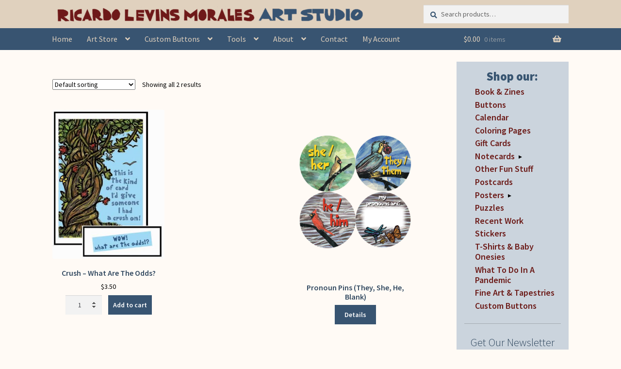

--- FILE ---
content_type: text/html; charset=UTF-8
request_url: https://www.rlmartstudio.com/product-tag/dragonfly/
body_size: 22298
content:
<!DOCTYPE html><html lang="en-US"><head><meta charset="UTF-8"><meta name="viewport" content="width=device-width, initial-scale=1, maximum-scale=1.0, user-scalable=no"><link rel="profile" href="http://gmpg.org/xfn/11"><link rel="pingback" href="https://www.rlmartstudio.com/xmlrpc.php"> <script defer src="https://unpkg.com/masonry-layout@4/dist/masonry.pkgd.min.js"></script> <script defer src="[data-uri]"></script> <link media="all" href="https://www.rlmartstudio.com/wp-content/cache/autoptimize/css/autoptimize_683dd0783514668cfda41aa4d03944b0.css" rel="stylesheet"><title>dragonfly &#8211; Ricardo Levins Morales Art Studio Store</title><meta name='robots' content='max-image-preview:large' /><link rel='dns-prefetch' href='//fonts.googleapis.com' /><link rel="alternate" type="application/rss+xml" title="Ricardo Levins Morales Art Studio Store &raquo; Feed" href="https://www.rlmartstudio.com/feed/" /><link rel="alternate" type="application/rss+xml" title="Ricardo Levins Morales Art Studio Store &raquo; Comments Feed" href="https://www.rlmartstudio.com/comments/feed/" /><link rel="alternate" type="application/rss+xml" title="Ricardo Levins Morales Art Studio Store &raquo; dragonfly Tag Feed" href="https://www.rlmartstudio.com/product-tag/dragonfly/feed/" /><link rel='stylesheet' id='storefront-fonts-css' href='https://fonts.googleapis.com/css?family=Source+Sans+Pro%3A400%2C300%2C300italic%2C400italic%2C600%2C700%2C900&#038;subset=latin%2Clatin-ext&#038;ver=4.6.2' media='all' /> <script src="https://www.rlmartstudio.com/wp-includes/js/dist/hooks.min.js?ver=dd5603f07f9220ed27f1" id="wp-hooks-js"></script> <script src="https://www.rlmartstudio.com/wp-includes/js/jquery/jquery.min.js?ver=3.7.1" id="jquery-core-js"></script> <script defer src="https://www.rlmartstudio.com/wp-includes/js/jquery/jquery-migrate.min.js?ver=3.4.1" id="jquery-migrate-js"></script> <script src="https://www.rlmartstudio.com/wp-content/plugins/woocommerce/assets/js/jquery-blockui/jquery.blockUI.min.js?ver=2.7.0-wc.10.4.3" id="wc-jquery-blockui-js" defer data-wp-strategy="defer"></script> <script src="https://www.rlmartstudio.com/wp-content/plugins/woocommerce/assets/js/js-cookie/js.cookie.min.js?ver=2.1.4-wc.10.4.3" id="wc-js-cookie-js" defer data-wp-strategy="defer"></script> <script defer id="woocommerce-js-extra" src="[data-uri]"></script> <script src="https://www.rlmartstudio.com/wp-content/plugins/woocommerce/assets/js/frontend/woocommerce.min.js?ver=10.4.3" id="woocommerce-js" defer data-wp-strategy="defer"></script> <script defer id="woo-conditional-shipping-js-js-extra" src="[data-uri]"></script> <script defer src="https://www.rlmartstudio.com/wp-content/cache/autoptimize/js/autoptimize_single_da88ca78abad7a69f3d1c28c07607860.js?ver=3.6.0.free" id="woo-conditional-shipping-js-js"></script> <script defer id="WCPAY_ASSETS-js-extra" src="[data-uri]"></script> <script defer id="wc-cart-fragments-js-extra" src="[data-uri]"></script> <script src="https://www.rlmartstudio.com/wp-content/plugins/woocommerce/assets/js/frontend/cart-fragments.min.js?ver=10.4.3" id="wc-cart-fragments-js" defer data-wp-strategy="defer"></script> <script defer id="wpm-js-extra" src="[data-uri]"></script> <script defer src="https://www.rlmartstudio.com/wp-content/plugins/woocommerce-google-adwords-conversion-tracking-tag/js/public/free/wpm-public.p1.min.js?ver=1.54.1" id="wpm-js"></script> <link rel="https://api.w.org/" href="https://www.rlmartstudio.com/wp-json/" /><link rel="alternate" title="JSON" type="application/json" href="https://www.rlmartstudio.com/wp-json/wp/v2/product_tag/2098" /><link rel="EditURI" type="application/rsd+xml" title="RSD" href="https://www.rlmartstudio.com/xmlrpc.php?rsd" /> <script defer src="[data-uri]"></script> <noscript><style>.woocommerce-product-gallery{opacity:1 !important}</style></noscript>  <script defer src="[data-uri]"></script> <link rel="icon" href="https://www.rlmartstudio.com/wp-content/uploads/cropped-rlm-circle-180x180.jpg" sizes="32x32" /><link rel="icon" href="https://www.rlmartstudio.com/wp-content/uploads/cropped-rlm-circle-200x200.jpg" sizes="192x192" /><link rel="apple-touch-icon" href="https://www.rlmartstudio.com/wp-content/uploads/cropped-rlm-circle-180x180.jpg" /><meta name="msapplication-TileImage" content="https://www.rlmartstudio.com/wp-content/uploads/cropped-rlm-circle-300x300.jpg" /></head><body class="archive tax-product_tag term-dragonfly term-2098 custom-background wp-custom-logo wp-embed-responsive wp-theme-storefront wp-child-theme-storefront-child theme-storefront woocommerce woocommerce-page woocommerce-no-js group-blog storefront-align-wide right-sidebar woocommerce-active"><div id="page" class="hfeed site"><header id="masthead" class="site-header" role="banner" style=""><div class="col-full"><div class="col-full"> <a class="skip-link screen-reader-text" href="#site-navigation">Skip to navigation</a> <a class="skip-link screen-reader-text" href="#content">Skip to content</a><div class="site-branding"> <a href="https://www.rlmartstudio.com/" class="custom-logo-link" rel="home"><img width="1000" height="67" src="https://www.rlmartstudio.com/wp-content/uploads/cropped-one-line-masthead-v2-1-1.png" class="custom-logo" alt="Ricardo Levins Morales Art Studio Store" decoding="async" fetchpriority="high" srcset="https://www.rlmartstudio.com/wp-content/uploads/cropped-one-line-masthead-v2-1-1.png 1000w, https://www.rlmartstudio.com/wp-content/uploads/cropped-one-line-masthead-v2-1-1-324x22.png 324w, https://www.rlmartstudio.com/wp-content/uploads/cropped-one-line-masthead-v2-1-1-416x28.png 416w, https://www.rlmartstudio.com/wp-content/uploads/cropped-one-line-masthead-v2-1-1-300x20.png 300w, https://www.rlmartstudio.com/wp-content/uploads/cropped-one-line-masthead-v2-1-1-600x40.png 600w" sizes="(max-width: 1000px) 100vw, 1000px" /></a></div> <a href='/wp-content/uploads/two-line-masthead.jpg' id='mobile-logo' class='show-mobile'><img data-src='/wp-content/uploads/two-line-masthead.jpg'  src='[data-uri]' class='lazyload' style='--smush-placeholder-width: 852px; --smush-placeholder-aspect-ratio: 852/164;'></a><div class="site-search"><div class="widget woocommerce widget_product_search"><form role="search" method="get" class="woocommerce-product-search" action="https://www.rlmartstudio.com/"> <label class="screen-reader-text" for="woocommerce-product-search-field-0">Search for:</label> <input type="search" id="woocommerce-product-search-field-0" class="search-field" placeholder="Search products&hellip;" value="" name="s" /> <button type="submit" value="Search" class="">Search</button> <input type="hidden" name="post_type" value="product" /></form></div></div></div><div class="storefront-primary-navigation"><div class="col-full"><nav id="site-navigation" class="main-navigation" role="navigation" aria-label="Primary Navigation"> <button id="site-navigation-menu-toggle" class="menu-toggle" aria-controls="site-navigation" aria-expanded="false"><span>Menu</span></button><div class="primary-navigation"><ul id="menu-header-menu" class="menu"><li id="menu-item-6409" class="menu-item menu-item-type-post_type menu-item-object-page menu-item-home menu-item-6409"><a href="https://www.rlmartstudio.com/">Home</a></li><li id="menu-item-254" class="menu-item menu-item-type-post_type menu-item-object-page menu-item-has-children menu-item-254"><a href="https://www.rlmartstudio.com/browse-art/">Art Store</a><ul class="sub-menu"><li id="menu-item-23166" class="menu-item menu-item-type-post_type menu-item-object-page menu-item-has-children menu-item-23166"><a href="https://www.rlmartstudio.com/posters-by-category/">Posters &#038; Cards</a><ul class="sub-menu"><li id="menu-item-5503" class="menu-item menu-item-type-post_type menu-item-object-page menu-item-5503"><a href="https://www.rlmartstudio.com/posters-by-category/">Posters</a></li><li id="menu-item-5502" class="menu-item menu-item-type-post_type menu-item-object-page menu-item-5502"><a href="https://www.rlmartstudio.com/notecards-by-category/">Notecards</a></li><li id="menu-item-35124" class="menu-item menu-item-type-taxonomy menu-item-object-product_cat menu-item-35124"><a href="https://www.rlmartstudio.com/product-category/nc/notecard-packs/">Notecard Packs</a></li><li id="menu-item-8316" class="menu-item menu-item-type-custom menu-item-object-custom menu-item-8316"><a href="http://www.rlmartstudio.com/product-category/pc/">Postcards</a></li></ul></li><li id="menu-item-11374" class="menu-item menu-item-type-custom menu-item-object-custom menu-item-11374"><a href="https://www.rlmartstudio.com/product-category/calendar/">Liberation Calendar</a></li><li id="menu-item-35123" class="menu-item menu-item-type-taxonomy menu-item-object-product_cat menu-item-35123"><a href="https://www.rlmartstudio.com/product-category/books-zines/">Book &amp; Zines</a></li><li id="menu-item-510" class="menu-item menu-item-type-taxonomy menu-item-object-product_cat menu-item-510"><a href="https://www.rlmartstudio.com/product-category/b/">Buttons</a></li><li id="menu-item-13520" class="menu-item menu-item-type-custom menu-item-object-custom menu-item-13520"><a href="https://www.rlmartstudio.com/product-category/tshirts/">Tees &#038; Onesies</a></li><li id="menu-item-35126" class="menu-item menu-item-type-taxonomy menu-item-object-product_cat menu-item-has-children menu-item-35126"><a href="https://www.rlmartstudio.com/product-category/other-fun-stuff/">Other Fun Stuff</a><ul class="sub-menu"><li id="menu-item-35128" class="menu-item menu-item-type-taxonomy menu-item-object-product_cat menu-item-35128"><a href="https://www.rlmartstudio.com/product-category/other-fun-stuff/">Framed Prints, Tapestries, Totes</a></li><li id="menu-item-23167" class="menu-item menu-item-type-taxonomy menu-item-object-product_cat menu-item-23167"><a href="https://www.rlmartstudio.com/product-category/puzzles/">Puzzles</a></li><li id="menu-item-35127" class="menu-item menu-item-type-taxonomy menu-item-object-product_cat menu-item-35127"><a href="https://www.rlmartstudio.com/product-category/stickers/">Stickers</a></li><li id="menu-item-35125" class="menu-item menu-item-type-taxonomy menu-item-object-product_cat menu-item-35125"><a href="https://www.rlmartstudio.com/product-category/coloring-pages/">Coloring Pages</a></li></ul></li><li id="menu-item-18778" class="menu-item menu-item-type-taxonomy menu-item-object-product_cat menu-item-has-children menu-item-18778"><a href="https://www.rlmartstudio.com/product-category/gift-cards/">Gift Cards</a><ul class="sub-menu"><li id="menu-item-19824" class="menu-item menu-item-type-post_type menu-item-object-page menu-item-19824"><a href="https://www.rlmartstudio.com/balance/">Check Card Balance</a></li><li id="menu-item-23169" class="menu-item menu-item-type-taxonomy menu-item-object-product_cat menu-item-23169"><a href="https://www.rlmartstudio.com/product-category/gift-cards/">Buy Gift Cards</a></li></ul></li><li id="menu-item-6302" class="menu-item menu-item-type-post_type menu-item-object-page menu-item-6302"><a href="https://www.rlmartstudio.com/fine-art-prints-tapestries/">Fine Art Prints &#038; Tapestries</a></li></ul></li><li id="menu-item-112" class="menu-item menu-item-type-post_type menu-item-object-page menu-item-has-children menu-item-112"><a href="https://www.rlmartstudio.com/custom-buttons-home/">Custom Buttons</a><ul class="sub-menu"><li id="menu-item-79" class="menu-item menu-item-type-post_type menu-item-object-page menu-item-79"><a href="https://www.rlmartstudio.com/custom-buttons-home/design-button/">Designing Your Own Buttons</a></li><li id="menu-item-113" class="menu-item menu-item-type-post_type menu-item-object-page menu-item-113"><a href="https://www.rlmartstudio.com/custom-buttons-home/prices/">Custom Button Prices</a></li><li id="menu-item-114" class="menu-item menu-item-type-post_type menu-item-object-page menu-item-114"><a href="https://www.rlmartstudio.com/custom-buttons-home/custom-button-faq/">Custom Buttons FAQ</a></li><li id="menu-item-13849" class="menu-item menu-item-type-post_type menu-item-object-page menu-item-13849"><a href="https://www.rlmartstudio.com/custom-buttons-home/rlm-arts-button-testimonials/">Button Testimonials</a></li></ul></li><li id="menu-item-21109" class="menu-item menu-item-type-post_type menu-item-object-page menu-item-has-children menu-item-21109"><a href="https://www.rlmartstudio.com/tools/">Tools</a><ul class="sub-menu"><li id="menu-item-21110" class="menu-item menu-item-type-post_type menu-item-object-product menu-item-21110"><a href="https://www.rlmartstudio.com/product/tending-the-soil-lessons-for-organizing-zine-free-pdfs/">Tending The Soil</a></li><li id="menu-item-15016" class="menu-item menu-item-type-post_type menu-item-object-page menu-item-15016"><a href="https://www.rlmartstudio.com/tools/exhibit/">50 Years Exhibit</a></li><li id="menu-item-15453" class="menu-item menu-item-type-post_type menu-item-object-page menu-item-15453"><a href="https://www.rlmartstudio.com/about/workshops-speaking-engagements/">RLM&#8217;s Workshops</a></li><li id="menu-item-8660" class="menu-item menu-item-type-custom menu-item-object-custom menu-item-8660"><a target="_blank" href="https://rlmartstudio.wordpress.com/">Blog &#038; Writings</a></li><li id="menu-item-9527" class="menu-item menu-item-type-taxonomy menu-item-object-category menu-item-9527"><a href="https://www.rlmartstudio.com/category/videos/">Videos</a></li></ul></li><li id="menu-item-97" class="menu-item menu-item-type-post_type menu-item-object-page menu-item-has-children menu-item-97"><a href="https://www.rlmartstudio.com/about/">About</a><ul class="sub-menu"><li id="menu-item-101" class="menu-item menu-item-type-post_type menu-item-object-page menu-item-101"><a href="https://www.rlmartstudio.com/about/about-the-artist/">About the Artist &#038; Staff</a></li><li id="menu-item-384" class="menu-item menu-item-type-post_type menu-item-object-page menu-item-384"><a href="https://www.rlmartstudio.com/about/web-store-faq/">Art Store FAQ</a></li><li id="menu-item-6435" class="menu-item menu-item-type-post_type menu-item-object-page menu-item-6435"><a href="https://www.rlmartstudio.com/browse-art/bulk-discounts-price-breaks/">Bulk Discounts</a></li><li id="menu-item-99" class="menu-item menu-item-type-post_type menu-item-object-page menu-item-99"><a href="https://www.rlmartstudio.com/about/awards/">Awards &#038; Testimonials</a></li><li id="menu-item-122" class="menu-item menu-item-type-post_type menu-item-object-page menu-item-122"><a href="https://www.rlmartstudio.com/reprints/">Reprints</a></li><li id="menu-item-37863" class="menu-item menu-item-type-post_type menu-item-object-page menu-item-37863"><a href="https://www.rlmartstudio.com/for-retailers-wholesale/">For Retailers/Wholesale</a></li></ul></li><li id="menu-item-78" class="menu-item menu-item-type-post_type menu-item-object-page menu-item-78"><a href="https://www.rlmartstudio.com/contact-us/">Contact</a></li><li id="menu-item-19825" class="menu-item menu-item-type-post_type menu-item-object-page menu-item-19825"><a href="https://www.rlmartstudio.com/my-account/">My Account</a></li></ul></div><div class="handheld-navigation"><ul id="menu-mobile-menu" class="menu"><li id="menu-item-5939" class="menu-item menu-item-type-custom menu-item-object-custom menu-item-home menu-item-5939"><a href="https://www.rlmartstudio.com">Home</a></li><li id="menu-item-4210" class="menu-item menu-item-type-post_type menu-item-object-page menu-item-has-children menu-item-4210"><a href="https://www.rlmartstudio.com/browse-art/">Art Store</a><ul class="sub-menu"><li id="menu-item-5506" class="menu-item menu-item-type-post_type menu-item-object-page menu-item-has-children menu-item-5506"><a href="https://www.rlmartstudio.com/posters-by-category/">Posters &#038; Cards</a><ul class="sub-menu"><li id="menu-item-35129" class="menu-item menu-item-type-taxonomy menu-item-object-product_cat menu-item-35129"><a href="https://www.rlmartstudio.com/product-category/p/">Posters by Category</a></li><li id="menu-item-5505" class="menu-item menu-item-type-post_type menu-item-object-page menu-item-5505"><a href="https://www.rlmartstudio.com/notecards-by-category/">Notecards by Category</a></li><li id="menu-item-35131" class="menu-item menu-item-type-taxonomy menu-item-object-product_cat menu-item-35131"><a href="https://www.rlmartstudio.com/product-category/pc/">Postcards</a></li><li id="menu-item-35130" class="menu-item menu-item-type-taxonomy menu-item-object-product_cat menu-item-35130"><a href="https://www.rlmartstudio.com/product-category/nc/notecard-packs/">Notecard Packs</a></li><li id="menu-item-35132" class="menu-item menu-item-type-taxonomy menu-item-object-product_cat menu-item-35132"><a href="https://www.rlmartstudio.com/product-category/other-fun-stuff/">Framed &#038; Tapestries</a></li></ul></li><li id="menu-item-14503" class="menu-item menu-item-type-custom menu-item-object-custom menu-item-14503"><a href="https://www.rlmartstudio.com/product-category/calendar/">Liberation Calendar</a></li><li id="menu-item-35135" class="menu-item menu-item-type-taxonomy menu-item-object-product_cat menu-item-35135"><a href="https://www.rlmartstudio.com/product-category/books-zines/">Book &amp; Zines</a></li><li id="menu-item-13706" class="menu-item menu-item-type-taxonomy menu-item-object-product_cat menu-item-13706"><a href="https://www.rlmartstudio.com/product-category/tshirts/">Tees &#038; Onesies</a></li><li id="menu-item-4221" class="menu-item menu-item-type-taxonomy menu-item-object-product_cat menu-item-4221"><a href="https://www.rlmartstudio.com/product-category/b/">Buttons</a></li><li id="menu-item-35136" class="menu-item menu-item-type-post_type menu-item-object-page menu-item-has-children menu-item-35136"><a href="https://www.rlmartstudio.com/browse-art/">More Product Types</a><ul class="sub-menu"><li id="menu-item-35134" class="menu-item menu-item-type-taxonomy menu-item-object-product_cat menu-item-35134"><a href="https://www.rlmartstudio.com/product-category/coloring-pages/">Coloring Pages</a></li><li id="menu-item-23171" class="menu-item menu-item-type-taxonomy menu-item-object-product_cat menu-item-23171"><a href="https://www.rlmartstudio.com/product-category/puzzles/">Puzzles</a></li><li id="menu-item-35133" class="menu-item menu-item-type-taxonomy menu-item-object-product_cat menu-item-35133"><a href="https://www.rlmartstudio.com/product-category/stickers/">Stickers</a></li></ul></li><li id="menu-item-18777" class="menu-item menu-item-type-taxonomy menu-item-object-product_cat menu-item-has-children menu-item-18777"><a href="https://www.rlmartstudio.com/product-category/gift-cards/">Gift Cards</a><ul class="sub-menu"><li id="menu-item-23170" class="menu-item menu-item-type-taxonomy menu-item-object-product_cat menu-item-23170"><a href="https://www.rlmartstudio.com/product-category/gift-cards/">Get a Gift Card</a></li><li id="menu-item-19826" class="menu-item menu-item-type-post_type menu-item-object-page menu-item-19826"><a href="https://www.rlmartstudio.com/balance/">Check Gift Card Balance</a></li></ul></li></ul></li><li id="menu-item-4217" class="menu-item menu-item-type-post_type menu-item-object-page menu-item-4217"><a href="https://www.rlmartstudio.com/custom-buttons-home/">Custom Buttons</a></li><li id="menu-item-21111" class="menu-item menu-item-type-post_type menu-item-object-page menu-item-21111"><a href="https://www.rlmartstudio.com/tools/">Organizing Tools</a></li><li id="menu-item-4212" class="menu-item menu-item-type-post_type menu-item-object-page menu-item-4212"><a href="https://www.rlmartstudio.com/about/">About the Shop</a></li><li id="menu-item-35137" class="menu-item menu-item-type-post_type menu-item-object-page menu-item-35137"><a href="https://www.rlmartstudio.com/about/web-store-faq/">Web Store FAQ</a></li><li id="menu-item-4216" class="menu-item menu-item-type-post_type menu-item-object-page menu-item-4216"><a href="https://www.rlmartstudio.com/contact-us/">Contact RLM Arts</a></li><li id="menu-item-19823" class="menu-item menu-item-type-post_type menu-item-object-page menu-item-19823"><a href="https://www.rlmartstudio.com/my-account/">My Account</a></li></ul></div></nav><ul id="site-header-cart" class="site-header-cart menu"><li class=""> <a class="cart-contents" href="https://www.rlmartstudio.com/cart/" title="View your shopping cart"> <span class="woocommerce-Price-amount amount"><bdi><span class="woocommerce-Price-currencySymbol">&#036;</span>0.00</bdi></span> <span class="count">0 items</span> </a></li><li><div class="widget woocommerce widget_shopping_cart"><div class="widget_shopping_cart_content"></div></div></li></ul></div></div></div></header><div class="storefront-breadcrumb"><div class="col-full"><nav class="woocommerce-breadcrumb" aria-label="breadcrumbs"><a href="https://www.rlmartstudio.com">Home</a><span class="breadcrumb-separator"> / </span>Products tagged &ldquo;dragonfly&rdquo;</nav></div></div><div id="content" class="site-content" tabindex="-1"><div class="col-full"><div class="woocommerce"></div><div id="primary" class="content-area"><main id="main" class="site-main" role="main"><header class="woocommerce-products-header"><h1 class="woocommerce-products-header__title page-title"></h1></header><div class="storefront-sorting"><div class="woocommerce-notices-wrapper"></div><form class="woocommerce-ordering" method="get"> <select
 name="orderby"
 class="orderby"
 aria-label="Shop order"
 ><option value="menu_order"  selected='selected'>Default sorting</option><option value="popularity" >Sort by popularity</option><option value="date" >Sort by latest</option><option value="price" >Sort by price: low to high</option><option value="price-desc" >Sort by price: high to low</option> </select> <input type="hidden" name="paged" value="1" /></form><p class="woocommerce-result-count" role="alert" aria-relevant="all" > Showing all 2 results</p></div><ul class="products columns-3"><li class="product type-product post-14027 status-publish first instock product_cat-health-and-environment-cards product_cat-nc product_cat-say-it-with-a-card product_tag-awkward product_tag-birds product_tag-buttefly product_tag-coincidence product_tag-crush product_tag-dating product_tag-dragonfly product_tag-love product_tag-romance product_tag-romantic product_tag-tree product_tag-vines has-post-thumbnail taxable shipping-taxable purchasable product-type-simple"><div class="center"><a href="https://www.rlmartstudio.com/product/crush-what-are-the-odds/" class="woocommerce-LoopProduct-link woocommerce-loop-product__link"><img width="324" height="430" data-src="https://www.rlmartstudio.com/wp-content/uploads/NC339-Crush-Card-What-are-the-odds-Web-324x430.jpg" class="attachment-woocommerce_thumbnail size-woocommerce_thumbnail lazyload" alt="NC339 Crush Card What are the odds - Web" decoding="async" data-srcset="https://www.rlmartstudio.com/wp-content/uploads/NC339-Crush-Card-What-are-the-odds-Web-324x430.jpg 324w, https://www.rlmartstudio.com/wp-content/uploads/NC339-Crush-Card-What-are-the-odds-Web-226x300.jpg 226w, https://www.rlmartstudio.com/wp-content/uploads/NC339-Crush-Card-What-are-the-odds-Web-416x552.jpg 416w, https://www.rlmartstudio.com/wp-content/uploads/NC339-Crush-Card-What-are-the-odds-Web.jpg 447w" data-sizes="(max-width: 324px) 100vw, 324px" src="[data-uri]" style="--smush-placeholder-width: 324px; --smush-placeholder-aspect-ratio: 324/430;" /> </a></div><div class=alignSelfEnd> <a href="https://www.rlmartstudio.com/product/crush-what-are-the-odds/" class="woocommerce-LoopProduct-link"><h2 class="woocommerce-loop-product__title">Crush &#8211; What Are The Odds?</h2> <span class="price"><span class="woocommerce-Price-amount amount"><bdi><span class="woocommerce-Price-currencySymbol">&#36;</span>3.50</bdi></span></span> </a><form action="/product-tag/dragonfly/?add-to-cart=14027" class="cart" method="post" enctype="multipart/form-data"><div class="quantity"> <label class="screen-reader-text" for="quantity_697d21c0ceb63">Crush - What Are The Odds? quantity</label> <input
 type="number"
 id="quantity_697d21c0ceb63"
 class="input-text qty text"
 name="quantity"
 value="1"
 aria-label="Product quantity"
 min="1"
 step="1"
 placeholder=""
 inputmode="numeric"
 autocomplete="off"
 /></div> <button type="submit" class="button alt">Add to cart</button></form> <span id="woocommerce_loop_add_to_cart_link_describedby_14027" class="screen-reader-text"> </span> <input type="hidden" class="wpmProductId" data-id="14027"> <script defer src="[data-uri]"></script> </div></li><li class="product type-product post-15406 status-publish instock product_cat-b product_tag-butterfly product_tag-cardinal product_tag-dragonfly product_tag-gender product_tag-he product_tag-insects product_tag-lgbt product_tag-parrot product_tag-preferred-pronouns product_tag-pronouns product_tag-queer product_tag-she product_tag-they product_tag-transgender has-post-thumbnail taxable shipping-taxable purchasable product-type-variable"><div class="center"><a href="https://www.rlmartstudio.com/product/pronoun-pins-they-she-he-blank/" class="woocommerce-LoopProduct-link woocommerce-loop-product__link"><img width="324" height="325" data-src="https://www.rlmartstudio.com/wp-content/uploads/pronoun-buttons-all-four-324x325.png" class="attachment-woocommerce_thumbnail size-woocommerce_thumbnail lazyload" alt="Preferred Pronoun Pin Buttons - He, She, They, Blank" decoding="async" data-srcset="https://www.rlmartstudio.com/wp-content/uploads/pronoun-buttons-all-four-324x325.png 324w, https://www.rlmartstudio.com/wp-content/uploads/pronoun-buttons-all-four-200x200.png 200w, https://www.rlmartstudio.com/wp-content/uploads/pronoun-buttons-all-four-300x300.png 300w, https://www.rlmartstudio.com/wp-content/uploads/pronoun-buttons-all-four-600x601.png 600w, https://www.rlmartstudio.com/wp-content/uploads/pronoun-buttons-all-four-416x417.png 416w, https://www.rlmartstudio.com/wp-content/uploads/pronoun-buttons-all-four-100x100.png 100w, https://www.rlmartstudio.com/wp-content/uploads/pronoun-buttons-all-four.png 900w" data-sizes="(max-width: 324px) 100vw, 324px" src="[data-uri]" style="--smush-placeholder-width: 324px; --smush-placeholder-aspect-ratio: 324/325;" /> </a></div><div class=alignSelfEnd> <a href="https://www.rlmartstudio.com/product/pronoun-pins-they-she-he-blank/" class="woocommerce-LoopProduct-link"><h2 class="woocommerce-loop-product__title">Pronoun Pins (They, She, He, Blank)</h2> </a><a href='https://www.rlmartstudio.com/product/pronoun-pins-they-she-he-blank/'><button class='details'>Details</button></a> <span id="woocommerce_loop_add_to_cart_link_describedby_15406" class="screen-reader-text"> This product has multiple variants. The options may be chosen on the product page</span> <input type="hidden" class="wpmProductId" data-id="15406"> <script defer src="[data-uri]"></script> </div></li></ul><div class="storefront-sorting"><form class="woocommerce-ordering" method="get"> <select
 name="orderby"
 class="orderby"
 aria-label="Shop order"
 ><option value="menu_order"  selected='selected'>Default sorting</option><option value="popularity" >Sort by popularity</option><option value="date" >Sort by latest</option><option value="price" >Sort by price: low to high</option><option value="price-desc" >Sort by price: high to low</option> </select> <input type="hidden" name="paged" value="1" /></form><p class="woocommerce-result-count" role="alert" aria-relevant="all" > Showing all 2 results</p></div></main></div><div id="secondary" class="widget-area" role="complementary"><div id="woocommerce_product_categories-3" class="widget woocommerce widget_product_categories"><span class="gamma widget-title">Shop our:</span><ul class="product-categories"><li class="cat-item cat-item-2551"><a href="https://www.rlmartstudio.com/product-category/books-zines/">Book &amp; Zines</a></li><li class="cat-item cat-item-14"><a href="https://www.rlmartstudio.com/product-category/b/">Buttons</a></li><li class="cat-item cat-item-1542"><a href="https://www.rlmartstudio.com/product-category/calendar/">Calendar</a></li><li class="cat-item cat-item-2237"><a href="https://www.rlmartstudio.com/product-category/coloring-pages/">Coloring Pages</a></li><li class="cat-item cat-item-2193"><a href="https://www.rlmartstudio.com/product-category/gift-cards/">Gift Cards</a></li><li class="cat-item cat-item-13 cat-parent"><a href="https://www.rlmartstudio.com/product-category/nc/">Notecards</a><ul class='children'><li class="cat-item cat-item-1420"><a href="https://www.rlmartstudio.com/product-category/nc/coffee-cards/">Coffee Cards</a></li><li class="cat-item cat-item-1422"><a href="https://www.rlmartstudio.com/product-category/nc/community-cards/">Community Cards</a></li><li class="cat-item cat-item-1832"><a href="https://www.rlmartstudio.com/product-category/nc/condolence/">Condolence and Sympathy Cards</a></li><li class="cat-item cat-item-1421"><a href="https://www.rlmartstudio.com/product-category/nc/global-south-cards/">Global South Cards</a></li><li class="cat-item cat-item-1424"><a href="https://www.rlmartstudio.com/product-category/nc/health-and-environment-cards/">Health and Environment Cards</a></li><li class="cat-item cat-item-1425"><a href="https://www.rlmartstudio.com/product-category/nc/holiday-cards/">Holiday Cards</a></li><li class="cat-item cat-item-1426"><a href="https://www.rlmartstudio.com/product-category/nc/justice-cards/">Justice Cards</a></li><li class="cat-item cat-item-1427"><a href="https://www.rlmartstudio.com/product-category/nc/labor-cards/">Labor Cards</a></li><li class="cat-item cat-item-1428"><a href="https://www.rlmartstudio.com/product-category/nc/music-arts-cards/">Music, Culture and Arts Cards</a></li><li class="cat-item cat-item-1748"><a href="https://www.rlmartstudio.com/product-category/nc/notecard-packs/">Notecard Packs</a></li><li class="cat-item cat-item-1429"><a href="https://www.rlmartstudio.com/product-category/nc/puerto-rico-cards/">Puerto Rico Cards</a></li><li class="cat-item cat-item-1430"><a href="https://www.rlmartstudio.com/product-category/nc/say-it-with-a-card/">Say It With A Card</a></li><li class="cat-item cat-item-1431"><a href="https://www.rlmartstudio.com/product-category/nc/seeds-of-peace-cards/">Seeds of Peace Cards</a></li><li class="cat-item cat-item-1433"><a href="https://www.rlmartstudio.com/product-category/nc/sisterhood-cards/">Sisterhood Cards</a></li><li class="cat-item cat-item-1432"><a href="https://www.rlmartstudio.com/product-category/nc/spirit-and-wisdom-cards/">Spirit &amp; Wisdom Cards</a></li><li class="cat-item cat-item-1434"><a href="https://www.rlmartstudio.com/product-category/nc/youth-cards/">Youth Cards</a></li></ul></li><li class="cat-item cat-item-2248"><a href="https://www.rlmartstudio.com/product-category/other-fun-stuff/">Other Fun Stuff</a></li><li class="cat-item cat-item-1593"><a href="https://www.rlmartstudio.com/product-category/pc/">Postcards</a></li><li class="cat-item cat-item-12 cat-parent"><a href="https://www.rlmartstudio.com/product-category/p/">Posters</a><ul class='children'><li class="cat-item cat-item-71"><a href="https://www.rlmartstudio.com/product-category/p/coffee/">Coffee</a></li><li class="cat-item cat-item-95"><a href="https://www.rlmartstudio.com/product-category/p/curious-city/">Curious City</a></li><li class="cat-item cat-item-79"><a href="https://www.rlmartstudio.com/product-category/p/democracy/">Democracy</a></li><li class="cat-item cat-item-81"><a href="https://www.rlmartstudio.com/product-category/p/education/">Education</a></li><li class="cat-item cat-item-76"><a href="https://www.rlmartstudio.com/product-category/p/gender-sexuality/">Gender &amp; Sexuality</a></li><li class="cat-item cat-item-63"><a href="https://www.rlmartstudio.com/product-category/p/africa/">Global South: Africa</a></li><li class="cat-item cat-item-65"><a href="https://www.rlmartstudio.com/product-category/p/asiapacific/">Global South: Asia &amp; Pacific</a></li><li class="cat-item cat-item-64"><a href="https://www.rlmartstudio.com/product-category/p/latinamerica/">Global South: Latin America &amp; Caribbean</a></li><li class="cat-item cat-item-66"><a href="https://www.rlmartstudio.com/product-category/p/mideast/">Global South: Middle East</a></li><li class="cat-item cat-item-67"><a href="https://www.rlmartstudio.com/product-category/p/puerto-rico/">Global South: Puerto Rico</a></li><li class="cat-item cat-item-80"><a href="https://www.rlmartstudio.com/product-category/p/health/">Health</a></li><li class="cat-item cat-item-82"><a href="https://www.rlmartstudio.com/product-category/p/home-planet/">Home Planet</a></li><li class="cat-item cat-item-74"><a href="https://www.rlmartstudio.com/product-category/p/humor/">Humor</a></li><li class="cat-item cat-item-83"><a href="https://www.rlmartstudio.com/product-category/p/immigrant-rights/">Immigrant Rights</a></li><li class="cat-item cat-item-68"><a href="https://www.rlmartstudio.com/product-category/p/labor/">Labor</a></li><li class="cat-item cat-item-70"><a href="https://www.rlmartstudio.com/product-category/p/arts/">Music, Culture &amp; Arts</a></li><li class="cat-item cat-item-58"><a href="https://www.rlmartstudio.com/product-category/p/african-american/">Peoples: African American</a></li><li class="cat-item cat-item-61"><a href="https://www.rlmartstudio.com/product-category/p/aapi/">Peoples: Asian American &amp; Pacific Islander</a></li><li class="cat-item cat-item-62"><a href="https://www.rlmartstudio.com/product-category/p/jewish/">Peoples: Jewish</a></li><li class="cat-item cat-item-59"><a href="https://www.rlmartstudio.com/product-category/p/latinx/">Peoples: Latinx</a></li><li class="cat-item cat-item-60"><a href="https://www.rlmartstudio.com/product-category/p/native-american/">Peoples: Native American</a></li><li class="cat-item cat-item-2116"><a href="https://www.rlmartstudio.com/product-category/p/poster-packs/">Poster Packs</a></li><li class="cat-item cat-item-84"><a href="https://www.rlmartstudio.com/product-category/p/prisons-policing/">Prisons &amp; Policing</a></li><li class="cat-item cat-item-1767"><a href="https://www.rlmartstudio.com/product-category/p/screenprinted/">Screenprinted Posters</a></li><li class="cat-item cat-item-73"><a href="https://www.rlmartstudio.com/product-category/p/peace/">Seeds of Peace</a></li><li class="cat-item cat-item-77"><a href="https://www.rlmartstudio.com/product-category/p/sisterhood/">Sisterhood</a></li><li class="cat-item cat-item-72"><a href="https://www.rlmartstudio.com/product-category/p/spirit-wisdom/">Spirit &amp; Wisdom</a></li><li class="cat-item cat-item-78"><a href="https://www.rlmartstudio.com/product-category/p/vintage/">Vintage</a></li><li class="cat-item cat-item-69"><a href="https://www.rlmartstudio.com/product-category/p/capitalism/">Work, Business &amp; (Anti-)Capitalism</a></li><li class="cat-item cat-item-75"><a href="https://www.rlmartstudio.com/product-category/p/youth/">Youth</a></li></ul></li><li class="cat-item cat-item-2369"><a href="https://www.rlmartstudio.com/product-category/puzzles/">Puzzles</a></li><li class="cat-item cat-item-32"><a href="https://www.rlmartstudio.com/product-category/recent/">Recent Work</a></li><li class="cat-item cat-item-1716"><a href="https://www.rlmartstudio.com/product-category/stickers/">Stickers</a></li><li class="cat-item cat-item-1969"><a href="https://www.rlmartstudio.com/product-category/tshirts/">T-Shirts &amp; Baby Onesies</a></li><li class="cat-item cat-item-2217"><a href="https://www.rlmartstudio.com/product-category/what-to-do-in-a-pandemic/">What To Do In A Pandemic</a></li></ul></div><div id="mc4wp_form_widget-2" class="widget widget_mc4wp_form_widget"><script defer src="[data-uri]"></script><form id="mc4wp-form-1" class="mc4wp-form mc4wp-form-11570" method="post" data-id="11570" data-name="Subscribe" ><div class="mc4wp-form-fields"><h3> Get Our Newsletter</h3><p style='text-align:center; margin-top:10px'> <input type="email" name="EMAIL" placeholder="Your email address" required /></p><p style='text-align:center'> <input type="submit" value="Subscribe" /></p></div><label style="display: none !important;">Leave this field empty if you're human: <input type="text" name="_mc4wp_honeypot" value="" tabindex="-1" autocomplete="off" /></label><input type="hidden" name="_mc4wp_timestamp" value="1769808320" /><input type="hidden" name="_mc4wp_form_id" value="11570" /><input type="hidden" name="_mc4wp_form_element_id" value="mc4wp-form-1" /><div class="mc4wp-response"></div></form></div><div id="block-9" class="widget widget_block"><h3 class="wp-block-heading has-text-align-center">Free Window Sign Downloads:</h3></div><div id="block-8" class="widget widget_block widget_media_image"><div class="wp-block-image"><figure class="aligncenter size-large"><a href="https://www.rlmartstudio.com/product/leave/"><img decoding="async" width="514" height="800" data-src="https://www.rlmartstudio.com/wp-content/uploads/p1053-Leave-Web-514x800.jpg" alt="Leave! ICE and federal agents go home! Poster by Ricardo Levins Morales" class="wp-image-39115 lazyload" data-srcset="https://www.rlmartstudio.com/wp-content/uploads/p1053-Leave-Web-514x800.jpg 514w, https://www.rlmartstudio.com/wp-content/uploads/p1053-Leave-Web-193x300.jpg 193w, https://www.rlmartstudio.com/wp-content/uploads/p1053-Leave-Web-324x504.jpg 324w, https://www.rlmartstudio.com/wp-content/uploads/p1053-Leave-Web-416x648.jpg 416w, https://www.rlmartstudio.com/wp-content/uploads/p1053-Leave-Web.jpg 537w" data-sizes="(max-width: 514px) 100vw, 514px" src="[data-uri]" style="--smush-placeholder-width: 514px; --smush-placeholder-aspect-ratio: 514/800;" /></a></figure></div></div><div id="block-10" class="widget widget_block widget_media_image"><div class="wp-block-image"><figure class="aligncenter size-large"><a href="https://www.rlmartstudio.com/product/attention-federal-agents-no-immunity/"><img decoding="async" width="600" height="464" data-src="https://www.rlmartstudio.com/wp-content/uploads/p1054-no-immunity-web-600x464.jpg" alt="Attention Federal Agents: No Immunity window poster by Ricardo Levins Morales" class="wp-image-39227 lazyload" data-srcset="https://www.rlmartstudio.com/wp-content/uploads/p1054-no-immunity-web-600x464.jpg 600w, https://www.rlmartstudio.com/wp-content/uploads/p1054-no-immunity-web-300x232.jpg 300w, https://www.rlmartstudio.com/wp-content/uploads/p1054-no-immunity-web-324x250.jpg 324w, https://www.rlmartstudio.com/wp-content/uploads/p1054-no-immunity-web-416x321.jpg 416w, https://www.rlmartstudio.com/wp-content/uploads/p1054-no-immunity-web-scaled.jpg 1000w" data-sizes="(max-width: 600px) 100vw, 600px" src="[data-uri]" style="--smush-placeholder-width: 600px; --smush-placeholder-aspect-ratio: 600/464;" /></a></figure></div></div><div id="custom_html-5" class="widget_text widget widget_custom_html"><span class="gamma widget-title">Minneapolis Store</span><div class="textwidget custom-html-widget"><p align=center>3260 Minnehaha Ave, Minneapolis MN 55406<br> Order Pick-Up available for local customers -- select the option on the checkout page.</p><p align=center> <b>Store Hours:</b><br> Tues. 10-3pm<br> Weds. 12-6pm<br> Thurs. 10-3pm<br> Sat. 10-3pm<br><p align=center><b><em><font color=green>Masks are required and provided.</font></em></b></p></div></div><div id="custom_html-2" class="widget_text widget widget_custom_html"><span class="gamma widget-title">Monthly Calendar Page</span><div class="textwidget custom-html-widget"><center><a href="http://www.rlmartstudio.com/category/monthly-calendar/"><img data-src="https://www.rlmartstudio.com/wp-content/uploads/02feb2026-web.jpg" alt="Monthly printable calendar page, artwork by Ricardo Levins Morales" class="border lazyload" src="[data-uri]" style="--smush-placeholder-width: 617px; --smush-placeholder-aspect-ratio: 617/949;"></a> <br> Get our free, printable <br><a href="http://www.rlmartstudio.com/category/monthly-calendar/">monthly calendar page</a>.</center></div></div><div id="custom_html-7" class="widget_text widget widget_custom_html"><span class="gamma widget-title">The Land Knows The Way: Eco-Social Insights For Organizing</span><div class="textwidget custom-html-widget"><a href="https://www.rlmartstudio.com/product/land-know-the-way-book-ricardo-levins-morales/"><img data-src="https://www.rlmartstudio.com/wp-content/uploads/The-Land-Knows-The-Way-preview-600x771.jpg" width-200 src="[data-uri]" class="lazyload" style="--smush-placeholder-width: 600px; --smush-placeholder-aspect-ratio: 600/771;"> </a></div></div></div></div></div><footer id="colophon" class="site-footer" role="contentinfo"><div class="col-full"><div class="footer-widgets row-1 col-1 fix"><div class="block footer-widget-1"><div id="custom_html-3" class="widget_text widget widget_custom_html"><div class="textwidget custom-html-widget"><h2 style="color:#e0d1be;margin-bottom:0;">Ricardo Levins Morales Art Studio and Web Store</h2><div class="social-container"><a href="https://twitter.com/rlmartstudio" target="_blank"><img data-src="/wp-content/themes/storefront-child/assets/twitter.png" alt="RLM Art Studio on Twitter" src="[data-uri]" class="lazyload" style="--smush-placeholder-width: 533px; --smush-placeholder-aspect-ratio: 533/533;"></a><a href="https://www.instagram.com/ricardolevinsmorales/" target="_blank"> <img data-src="https://www.rlmartstudio.com/wp-content/themes/storefront-child/assets/instagram.png" alt="RLM Art Studio on Instagram"  src="[data-uri]" class="lazyload" style="--smush-placeholder-width: 512px; --smush-placeholder-aspect-ratio: 512/513;"></a> <a href='https://mastodon.social/@rlmartstudio@mas.to'> <img data-src="https://www.rlmartstudio.com/wp-content/themes/storefront-child/assets/mastodon.png" alt="RLM Art Studio on Pinterest" src="[data-uri]" class="lazyload" style="--smush-placeholder-width: 512px; --smush-placeholder-aspect-ratio: 512/512;" /></a> <a href="https://www.facebook.com/rlmartstudio/" target="_blank"><img data-src="/wp-content/themes/storefront-child/assets/facebook.png" alt="RLM Art Studio on Facebook" src="[data-uri]" class="lazyload" style="--smush-placeholder-width: 512px; --smush-placeholder-aspect-ratio: 512/512;"></a></div> <b><font color="#e0d1be"><a href="https://www.google.com/maps/place/RLM+Arts/@44.93462,-93.2261258,17z/data=!3m1!4b1!4m5!3m4!1s0x87f6284993d29b49:0xbeecd2612f9a91d4!8m2!3d44.9346162!4d-93.2239371">3260 Minnehaha Ave, Minneapolis, MN 55406 USA</a></font></b><br> <a href="/contact-us" style="color:#ffba63;text-decoration:underline">Contact</a> <br> RLM Arts: Original social justice and political art. Posters, custom pinback buttons, greeting cards. Everything union-made in USA.</div></div><div id="mc4wp_form_widget-3" class="widget widget_mc4wp_form_widget"><script defer src="[data-uri]"></script><form id="mc4wp-form-2" class="mc4wp-form mc4wp-form-11570" method="post" data-id="11570" data-name="Subscribe" ><div class="mc4wp-form-fields"><h3> Get Our Newsletter</h3><p style='text-align:center; margin-top:10px'> <input type="email" name="EMAIL" placeholder="Your email address" required /></p><p style='text-align:center'> <input type="submit" value="Subscribe" /></p></div><label style="display: none !important;">Leave this field empty if you're human: <input type="text" name="_mc4wp_honeypot" value="" tabindex="-1" autocomplete="off" /></label><input type="hidden" name="_mc4wp_timestamp" value="1769808320" /><input type="hidden" name="_mc4wp_form_id" value="11570" /><input type="hidden" name="_mc4wp_form_element_id" value="mc4wp-form-2" /><div class="mc4wp-response"></div></form></div></div></div><div class="site-info"> &copy; Ricardo Levins Morales Art Studio Store 2026 RLM Art Studio &bull; Site by <a href='http://www.bigriverwebdesign.com'>Big River Web Design</a></div><div class="storefront-handheld-footer-bar"><ul class="columns-3"><li class="my-account"> <a href="https://www.rlmartstudio.com/my-account/">My Account</a></li><li class="search"> <a href="">Search</a><div class="site-search"><div class="widget woocommerce widget_product_search"><form role="search" method="get" class="woocommerce-product-search" action="https://www.rlmartstudio.com/"> <label class="screen-reader-text" for="woocommerce-product-search-field-1">Search for:</label> <input type="search" id="woocommerce-product-search-field-1" class="search-field" placeholder="Search products&hellip;" value="" name="s" /> <button type="submit" value="Search" class="">Search</button> <input type="hidden" name="post_type" value="product" /></form></div></div></li><li class="cart"> <a class="footer-cart-contents" href="https://www.rlmartstudio.com/cart/">Cart <span class="count">0</span> </a></li></ul></div></div></footer></div> <script type="speculationrules">{"prefetch":[{"source":"document","where":{"and":[{"href_matches":"/*"},{"not":{"href_matches":["/wp-*.php","/wp-admin/*","/wp-content/uploads/*","/wp-content/*","/wp-content/plugins/*","/wp-content/themes/storefront-child/*","/wp-content/themes/storefront/*","/*\\?(.+)"]}},{"not":{"selector_matches":"a[rel~=\"nofollow\"]"}},{"not":{"selector_matches":".no-prefetch, .no-prefetch a"}}]},"eagerness":"conservative"}]}</script> <script defer src="[data-uri]"></script><script type="application/ld+json">{"@context":"https://schema.org/","@type":"BreadcrumbList","itemListElement":[{"@type":"ListItem","position":1,"item":{"name":"Home","@id":"https://www.rlmartstudio.com"}},{"@type":"ListItem","position":2,"item":{"name":"Products tagged &amp;ldquo;dragonfly&amp;rdquo;","@id":"https://www.rlmartstudio.com/product-tag/dragonfly/"}}]}</script> <script defer src="[data-uri]"></script> <script src="https://www.rlmartstudio.com/wp-includes/js/dist/i18n.min.js?ver=c26c3dc7bed366793375" id="wp-i18n-js"></script> <script defer id="wp-i18n-js-after" src="[data-uri]"></script> <script src="https://www.rlmartstudio.com/wp-includes/js/dist/vendor/react.min.js?ver=18.3.1.1" id="react-js"></script> <script src="https://www.rlmartstudio.com/wp-includes/js/dist/vendor/react-jsx-runtime.min.js?ver=18.3.1" id="react-jsx-runtime-js"></script> <script src="https://www.rlmartstudio.com/wp-includes/js/dist/deprecated.min.js?ver=e1f84915c5e8ae38964c" id="wp-deprecated-js"></script> <script src="https://www.rlmartstudio.com/wp-includes/js/dist/dom.min.js?ver=26edef3be6483da3de2e" id="wp-dom-js"></script> <script src="https://www.rlmartstudio.com/wp-includes/js/dist/vendor/react-dom.min.js?ver=18.3.1.1" id="react-dom-js"></script> <script src="https://www.rlmartstudio.com/wp-includes/js/dist/escape-html.min.js?ver=6561a406d2d232a6fbd2" id="wp-escape-html-js"></script> <script src="https://www.rlmartstudio.com/wp-includes/js/dist/element.min.js?ver=6a582b0c827fa25df3dd" id="wp-element-js"></script> <script src="https://www.rlmartstudio.com/wp-includes/js/dist/is-shallow-equal.min.js?ver=e0f9f1d78d83f5196979" id="wp-is-shallow-equal-js"></script> <script src="https://www.rlmartstudio.com/wp-includes/js/dist/keycodes.min.js?ver=34c8fb5e7a594a1c8037" id="wp-keycodes-js"></script> <script src="https://www.rlmartstudio.com/wp-includes/js/dist/priority-queue.min.js?ver=2d59d091223ee9a33838" id="wp-priority-queue-js"></script> <script src="https://www.rlmartstudio.com/wp-includes/js/dist/compose.min.js?ver=7a9b375d8c19cf9d3d9b" id="wp-compose-js"></script> <script src="https://www.rlmartstudio.com/wp-includes/js/dist/primitives.min.js?ver=0b5dcc337aa7cbf75570" id="wp-primitives-js"></script> <script src="https://www.rlmartstudio.com/wp-includes/js/dist/plugins.min.js?ver=039ed87b5b9f7036ceee" id="wp-plugins-js"></script> <script src="https://www.rlmartstudio.com/wp-includes/js/dist/dom-ready.min.js?ver=f77871ff7694fffea381" id="wp-dom-ready-js"></script> <script src="https://www.rlmartstudio.com/wp-includes/js/dist/a11y.min.js?ver=cb460b4676c94bd228ed" id="wp-a11y-js"></script> <script src="https://www.rlmartstudio.com/wp-includes/js/dist/vendor/moment.min.js?ver=2.30.1" id="moment-js"></script> <script defer id="moment-js-after" src="[data-uri]"></script> <script src="https://www.rlmartstudio.com/wp-includes/js/dist/date.min.js?ver=795a56839718d3ff7eae" id="wp-date-js"></script> <script defer id="wp-date-js-after" src="[data-uri]"></script> <script src="https://www.rlmartstudio.com/wp-includes/js/dist/html-entities.min.js?ver=e8b78b18a162491d5e5f" id="wp-html-entities-js"></script> <script src="https://www.rlmartstudio.com/wp-includes/js/dist/private-apis.min.js?ver=4f465748bda624774139" id="wp-private-apis-js"></script> <script src="https://www.rlmartstudio.com/wp-includes/js/dist/redux-routine.min.js?ver=8bb92d45458b29590f53" id="wp-redux-routine-js"></script> <script src="https://www.rlmartstudio.com/wp-includes/js/dist/data.min.js?ver=f940198280891b0b6318" id="wp-data-js"></script> <script defer id="wp-data-js-after" src="[data-uri]"></script> <script src="https://www.rlmartstudio.com/wp-includes/js/dist/rich-text.min.js?ver=5bdbb44f3039529e3645" id="wp-rich-text-js"></script> <script src="https://www.rlmartstudio.com/wp-includes/js/dist/warning.min.js?ver=d69bc18c456d01c11d5a" id="wp-warning-js"></script> <script src="https://www.rlmartstudio.com/wp-includes/js/dist/components.min.js?ver=ad5cb4227f07a3d422ad" id="wp-components-js"></script> <script src="https://www.rlmartstudio.com/wp-includes/js/dist/vendor/wp-polyfill.min.js?ver=3.15.0" id="wp-polyfill-js"></script> <script defer src="https://www.rlmartstudio.com/wp-content/cache/autoptimize/js/autoptimize_single_06ab727f5f0a0e39179d7cfa94dc44a3.js?ver=56daaae21456ba6fa364" id="wc-cart-checkout-base-js"></script> <script defer src="https://www.rlmartstudio.com/wp-content/cache/autoptimize/js/autoptimize_single_1bb24f30b9f0c9215ec7ed7e52a0730f.js?ver=d179e1f113881cf2f0a9" id="wc-cart-checkout-vendors-js"></script> <script defer src="https://www.rlmartstudio.com/wp-content/cache/autoptimize/js/autoptimize_single_083e0e5cb987742d01413d4385aa87d2.js?ver=de925be9bc9f555c810c" id="wc-types-js"></script> <script defer src="https://www.rlmartstudio.com/wp-content/cache/autoptimize/js/autoptimize_single_91b821dfe7c1cc81a7d41e3b3e5a60c3.js?ver=2d0fd4590f6cc663947c" id="wc-blocks-checkout-events-js"></script> <script src="https://www.rlmartstudio.com/wp-includes/js/dist/url.min.js?ver=9e178c9516d1222dc834" id="wp-url-js"></script> <script src="https://www.rlmartstudio.com/wp-includes/js/dist/api-fetch.min.js?ver=3a4d9af2b423048b0dee" id="wp-api-fetch-js"></script> <script defer id="wp-api-fetch-js-after" src="[data-uri]"></script> <script defer id="wc-settings-js-before" src="[data-uri]"></script> <script defer src="https://www.rlmartstudio.com/wp-content/cache/autoptimize/js/autoptimize_single_5f2fc1a112da16a580d1f7c803aa3a0a.js?ver=508473c3c2ece9af8f8f" id="wc-settings-js"></script> <script defer src="https://www.rlmartstudio.com/wp-content/cache/autoptimize/js/autoptimize_single_cfc641fc34b7c6f18fadee499e3b245d.js?ver=a16aa912ffa0a15063f1" id="wc-blocks-registry-js"></script> <script src="https://www.rlmartstudio.com/wp-includes/js/dist/data-controls.min.js?ver=49f5587e8b90f9e7cc7e" id="wp-data-controls-js"></script> <script src="https://www.rlmartstudio.com/wp-includes/js/dist/notices.min.js?ver=f62fbf15dcc23301922f" id="wp-notices-js"></script> <script defer id="wc-blocks-middleware-js-before" src="[data-uri]"></script> <script defer src="https://www.rlmartstudio.com/wp-content/cache/autoptimize/js/autoptimize_single_9fbb7da7baac4d88d83d9557d74fb33c.js?ver=d79dedade2f2e4dc9df4" id="wc-blocks-middleware-js"></script> <script defer src="https://www.rlmartstudio.com/wp-content/cache/autoptimize/js/autoptimize_single_0462e9fe1d9abcfe37c09bf3ff605c53.js?ver=d62ecc40f192d0f05f05" id="wc-blocks-data-store-js"></script> <script defer src="https://www.rlmartstudio.com/wp-content/cache/autoptimize/js/autoptimize_single_22980e62d7219e5ca5b961031e3f1647.js?ver=c7a741f8dc5bec166999" id="wc-sanitize-js"></script> <script defer src="https://www.rlmartstudio.com/wp-content/cache/autoptimize/js/autoptimize_single_8975ece2df6df4748e365a01c81c6b1b.js?ver=1cecc164412419d4282d" id="wc-blocks-components-js"></script> <script defer src="https://www.rlmartstudio.com/wp-content/cache/autoptimize/js/autoptimize_single_77e4955f0cc1861a87c5f386774bfa75.js?ver=c71566edd56265d976c6" id="wc-blocks-checkout-js"></script> <script defer id="pwgc-wc-blocks-js-extra" src="[data-uri]"></script> <script defer src="https://www.rlmartstudio.com/wp-content/cache/autoptimize/js/autoptimize_single_a1e6de375d8b14bd27c879b9374bf305.js?ver=3.52" id="pwgc-wc-blocks-js"></script> <script defer src="https://www.rlmartstudio.com/wp-content/cache/autoptimize/js/autoptimize_single_23479dd892718007bc27697795963735.js?ver=1.1.7" id="wcbv-main-js"></script> <script defer src="https://www.rlmartstudio.com/wp-content/cache/autoptimize/js/autoptimize_single_9ae82f0efe3e33139fecb89cfee71c08.js?ver=1.0.0" id="images-loaded-js"></script> <script defer src="https://www.rlmartstudio.com/wp-includes/js/imagesloaded.min.js?ver=5.0.0" id="imagesloaded-js"></script> <script defer src="https://www.rlmartstudio.com/wp-includes/js/masonry.min.js?ver=4.2.2" id="masonry-js"></script> <script defer id="rlm-featured-products-widget-js-extra" src="[data-uri]"></script> <script defer src="https://www.rlmartstudio.com/wp-content/cache/autoptimize/js/autoptimize_single_7bac72700410e8e1e5d2b6dd2ae2efdc.js?ver=1.0.0" id="rlm-featured-products-widget-js"></script> <script defer src="https://www.rlmartstudio.com/wp-content/cache/autoptimize/js/autoptimize_single_a9e146aa8c151ee8ec5b87084238b164.js?ver=1.2.0" id="sidebar-menu-js"></script> <script defer src="https://www.rlmartstudio.com/wp-content/cache/autoptimize/js/autoptimize_single_4cab543a8b9ceb34f324d20204ee890b.js?ver=1.2.0" id="hack-js"></script> <script defer id="storefront-navigation-js-extra" src="[data-uri]"></script> <script defer src="https://www.rlmartstudio.com/wp-content/themes/storefront/assets/js/navigation.min.js?ver=4.6.2" id="storefront-navigation-js"></script> <script defer src="https://www.rlmartstudio.com/wp-content/plugins/woocommerce/assets/js/sourcebuster/sourcebuster.min.js?ver=10.4.3" id="sourcebuster-js-js"></script> <script defer id="wc-order-attribution-js-extra" src="[data-uri]"></script> <script defer src="https://www.rlmartstudio.com/wp-content/plugins/woocommerce/assets/js/frontend/order-attribution.min.js?ver=10.4.3" id="wc-order-attribution-js"></script> <script defer src="https://www.rlmartstudio.com/wp-content/plugins/woocommerce/assets/js/jquery-payment/jquery.payment.min.js?ver=3.0.0-wc.10.4.3" id="wc-jquery-payment-js" data-wp-strategy="defer"></script> <script defer id="sv-wc-payment-gateway-payment-form-js-extra" src="[data-uri]"></script> <script defer src="https://www.rlmartstudio.com/wp-content/plugins/woocommerce-gateway-authorize-net-aim/lib/skyverge/woocommerce/payment-gateway/assets/js/frontend/sv-wc-payment-gateway-payment-form.min.js?ver=4.5.2" id="sv-wc-payment-gateway-payment-form-js"></script> <script defer src="https://www.rlmartstudio.com/wp-content/plugins/woocommerce-gateway-authorize-net-aim/assets/js/frontend/wc-authorize-net-aim.min.js?ver=3.10.1" id="wc-authorize-net-aim-js"></script> <script defer src="https://www.rlmartstudio.com/wp-content/themes/storefront/assets/js/woocommerce/header-cart.min.js?ver=4.6.2" id="storefront-header-cart-js"></script> <script defer src="https://www.rlmartstudio.com/wp-content/themes/storefront/assets/js/footer.min.js?ver=4.6.2" id="storefront-handheld-footer-bar-js"></script> <script defer id="smush-lazy-load-js-before" src="[data-uri]"></script> <script defer src="https://www.rlmartstudio.com/wp-content/plugins/wp-smushit/app/assets/js/smush-lazy-load.min.js?ver=3.23.2" id="smush-lazy-load-js"></script> <script defer src="https://www.rlmartstudio.com/wp-content/themes/storefront/assets/js/woocommerce/extensions/brands.min.js?ver=4.6.2" id="storefront-woocommerce-brands-js"></script> <script defer src="https://www.rlmartstudio.com/wp-content/cache/autoptimize/js/autoptimize_single_212c61aaf31a8b0164a45c9f2e8def26.js?ver=1.0.0" id="smsb_script-js"></script> <script defer src="https://www.rlmartstudio.com/wp-content/cache/autoptimize/js/autoptimize_single_0efcab141752062ad5d773b6ed954d8c.js?ver=4.11.1" id="mc4wp-forms-api-js"></script> <script>(function(){function c(){var b=a.contentDocument||a.contentWindow.document;if(b){var d=b.createElement('script');d.innerHTML="window.__CF$cv$params={r:'9c640a91ef27b36e',t:'MTc2OTgwODMyMS4wMDAwMDA='};var a=document.createElement('script');a.nonce='';a.src='/cdn-cgi/challenge-platform/scripts/jsd/main.js';document.getElementsByTagName('head')[0].appendChild(a);";b.getElementsByTagName('head')[0].appendChild(d)}}if(document.body){var a=document.createElement('iframe');a.height=1;a.width=1;a.style.position='absolute';a.style.top=0;a.style.left=0;a.style.border='none';a.style.visibility='hidden';document.body.appendChild(a);if('loading'!==document.readyState)c();else if(window.addEventListener)document.addEventListener('DOMContentLoaded',c);else{var e=document.onreadystatechange||function(){};document.onreadystatechange=function(b){e(b);'loading'!==document.readyState&&(document.onreadystatechange=e,c())}}}})();</script></body></html>